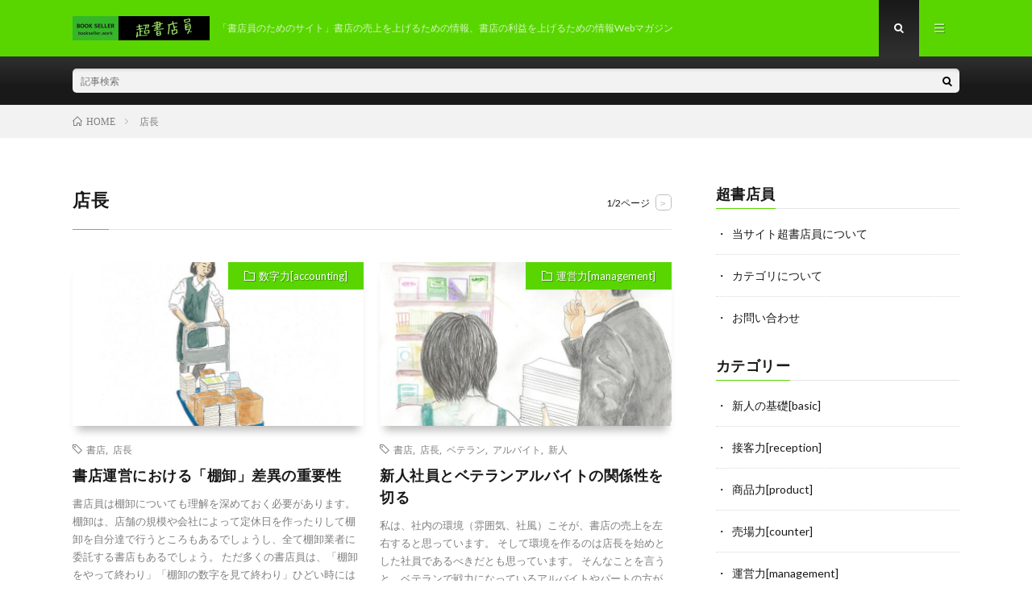

--- FILE ---
content_type: text/html; charset=UTF-8
request_url: https://bookseller.work/tag/manager/
body_size: 8954
content:
<!DOCTYPE html>
<html lang="ja" prefix="og: http://ogp.me/ns#">
<head prefix="og: http://ogp.me/ns# fb: http://ogp.me/ns/fb# article: http://ogp.me/ns/article#">
<!--adsense-->
<script async src="//pagead2.googlesyndication.com/
pagead/js/adsbygoogle.js"></script>
<script>
(adsbygoogle = window.adsbygoogle || []).push({
google_ad_client: "ca-pub-7317671253828672",
enable_page_level_ads: true
});
</script>
<meta charset="UTF-8">
<title>店長│超書店員</title>
<link rel='stylesheet' id='contact-form-7-css'  href='https://bookseller.work/wp-content/plugins/contact-form-7/includes/css/styles.css?ver=5.0.2' type='text/css' media='all' />
<script type='text/javascript' src='https://bookseller.work/wp-includes/js/jquery/jquery.js?ver=1.12.4'></script>
<script type='text/javascript' src='https://bookseller.work/wp-includes/js/jquery/jquery-migrate.min.js?ver=1.4.1'></script>
<link rel='https://api.w.org/' href='https://bookseller.work/wp-json/' />
<link rel="stylesheet" href="https://bookseller.work/wp-content/themes/lionmedia/style.css">
<link rel="stylesheet" href="https://bookseller.work/wp-content/themes/lionmedia/css/icon.css">
<link rel="stylesheet" href="https://fonts.googleapis.com/css?family=Lato:400,700,900">
<meta http-equiv="X-UA-Compatible" content="IE=edge">
<meta name="viewport" content="width=device-width, initial-scale=1, shrink-to-fit=no">
<link rel="dns-prefetch" href="//www.google.com">
<link rel="dns-prefetch" href="//www.google-analytics.com">
<link rel="dns-prefetch" href="//fonts.googleapis.com">
<link rel="dns-prefetch" href="//fonts.gstatic.com">
<link rel="dns-prefetch" href="//pagead2.googlesyndication.com">
<link rel="dns-prefetch" href="//googleads.g.doubleclick.net">
<link rel="dns-prefetch" href="//www.gstatic.com">
<style type="text/css">
.l-header,
.searchNavi__title,
.key__cat,
.eyecatch__cat,
.rankingBox__title,
.categoryDescription,
.pagetop,
.contactTable__header .required,
.heading.heading-primary .heading__bg,
.btn__link:hover,
.widget .tag-cloud-link:hover,
.comment-respond .submit:hover,
.comments__list .comment-reply-link:hover,
.widget .calendar_wrap tbody a:hover,
.comments__list .comment-meta,
.ctaPost__btn{background:#59d600;}

.heading.heading-first,
.heading.heading-widget::before,
.heading.heading-footer::before,
.btn__link,
.widget .tag-cloud-link,
.comment-respond .submit,
.comments__list .comment-reply-link,
.content a:hover,
.t-light .l-footer,
.ctaPost__btn{border-color:#59d600;}

.categoryBox__title,
.dateList__item a[rel=tag]:hover,
.dateList__item a[rel=category]:hover,
.copySns__copyLink:hover,
.btn__link,
.widget .tag-cloud-link,
.comment-respond .submit,
.comments__list .comment-reply-link,
.widget a:hover,
.widget ul li .rsswidget,
.content a,
.related__title,
.ctaPost__btn:hover{color:#59d600;}

.c-user01 {color:#000 !important}
.bgc-user01 {background:#000 !important}
.hc-user01:hover {color:#000 !important}
.c-user02 {color:#000 !important}
.bgc-user02 {background:#000 !important}
.hc-user02:hover {color:#000 !important}
.c-user03 {color:#000 !important}
.bgc-user03 {background:#000 !important}
.hc-user03:hover {color:#000 !important}
.c-user04 {color:#000 !important}
.bgc-user04 {background:#000 !important}
.hc-user04:hover {color:#000 !important}
.c-user05 {color:#000 !important}
.bgc-user05 {background:#000 !important}
.hc-user05:hover {color:#000 !important}

</style>
<meta property="og:site_name" content="超書店員" />
<meta property="og:type" content="website" />
<meta property="og:title" content="店長│超書店員" />
<meta property="og:description" content="「書店員のためのサイト」書店の売上を上げるための情報、書店の利益を上げるための情報Webマガジン" />
<meta property="og:url" content="https://bookseller.work/tag/bookstore/" />
<meta property="og:image" content="https://bookseller.work/wp-content/themes/lionmedia/img/img_no.gif" />
<meta name="twitter:card" content="summary" />


<!-- Google Tag Manager -->
<script>(function(w,d,s,l,i){w[l]=w[l]||[];w[l].push({'gtm.start':
new Date().getTime(),event:'gtm.js'});var f=d.getElementsByTagName(s)[0],
j=d.createElement(s),dl=l!='dataLayer'?'&l='+l:'';j.async=true;j.src=
'https://www.googletagmanager.com/gtm.js?id='+i+dl;f.parentNode.insertBefore(j,f);
})(window,document,'script','dataLayer','GTM-NM45DKJ');</script>
<!-- End Google Tag Manager -->

<!-- Google Adsense -->
<script async src="https://pagead2.googlesyndication.com/pagead/js/adsbygoogle.js?client=ca-pub-7317671253828672"
     crossorigin="anonymous"></script>
<!-- End Google Adsense -->
</head>
<body class="t-dark t-rich">

  
  <!--l-header-->
  <header class="l-header">
    <div class="container">
      
      <div class="siteTitle">

              <p class="siteTitle__logo">
          <a class="siteTitle__link" href="https://bookseller.work">
            <img src="https://bookseller.work/wp-content/uploads/2018/07/bookseller.png" class="siteTitle__img" alt="超書店員" width="340" height="60" >          </a>
          <span class="siteTitle__sub">「書店員のためのサイト」書店の売上を上げるための情報、書店の利益を上げるための情報Webマガジン</span>
		</p>	        </div>
      
      <nav class="menuNavi">      
                <ul class="menuNavi__list">
		              <li class="menuNavi__item u-txtShdw"><span class="menuNavi__link menuNavi__link-current icon-search" id="menuNavi__search" onclick="toggle__search();"></span></li>
            <li class="menuNavi__item u-txtShdw"><span class="menuNavi__link icon-menu" id="menuNavi__menu" onclick="toggle__menu();"></span></li>
                  </ul>
      </nav>
      
    </div>
  </header>
  <!--/l-header-->
  
  <!--l-extra-->
        <div class="l-extra" id="extra__search">
      <div class="container">
        <div class="searchNavi">
                    
                <div class="searchBox">
        <form class="searchBox__form" method="get" target="_top" action="https://bookseller.work/" >
          <input class="searchBox__input" type="text" maxlength="50" name="s" placeholder="記事検索"><button class="searchBox__submit icon-search" type="submit" value="search"> </button>
        </form>
      </div>        </div>
      </div>
    </div>
        
    <div class="l-extraNone" id="extra__menu">
      <div class="container container-max">
        <nav class="globalNavi">
          <ul class="globalNavi__list">
          	        <li id="menu-item-10" class="menu-item menu-item-type-taxonomy menu-item-object-category menu-item-10"><a href="https://bookseller.work/category/basic/">新人の基礎[basic]</a></li>
<li id="menu-item-7" class="menu-item menu-item-type-taxonomy menu-item-object-category menu-item-7"><a href="https://bookseller.work/category/product/">商品力[product]</a></li>
<li id="menu-item-13" class="menu-item menu-item-type-taxonomy menu-item-object-category menu-item-13"><a href="https://bookseller.work/category/reception/">接客力[reception]</a></li>
<li id="menu-item-8" class="menu-item menu-item-type-taxonomy menu-item-object-category menu-item-8"><a href="https://bookseller.work/category/counter/">売場力[counter]</a></li>
<li id="menu-item-12" class="menu-item menu-item-type-taxonomy menu-item-object-category menu-item-12"><a href="https://bookseller.work/category/management/">運営力[management]</a></li>
<li id="menu-item-6" class="menu-item menu-item-type-taxonomy menu-item-object-category menu-item-6"><a href="https://bookseller.work/category/planning/">企画力[planning]</a></li>
<li id="menu-item-9" class="menu-item menu-item-type-taxonomy menu-item-object-category menu-item-9"><a href="https://bookseller.work/category/accounting/">数字力[accounting]</a></li>
<li id="menu-item-29" class="menu-item menu-item-type-taxonomy menu-item-object-category menu-item-29"><a href="https://bookseller.work/category/attracting/">集客力[attracting]</a></li>
<li id="menu-item-11" class="menu-item menu-item-type-taxonomy menu-item-object-category menu-item-11"><a href="https://bookseller.work/category/vision/">構想力[vision]</a></li>
	                                    </ul>
        </nav>
      </div>
    </div>
  <!--/l-extra-->

<div class="breadcrumb" ><div class="container" ><ul class="breadcrumb__list"><li class="breadcrumb__item" itemscope itemtype="http://data-vocabulary.org/Breadcrumb"><a href="https://bookseller.work/" itemprop="url"><span class="icon-home" itemprop="title">HOME</span></a></li><li class="breadcrumb__item">店長</li></ul></div></div>   
  <!-- l-wrapper -->
  <div class="l-wrapper">
	
    <!-- l-main -->
    <main class="l-main">
	  
            <header class="archiveTitle">
        <h1 class="heading heading-first">店長</h1>
		<div class="subPager"><span class="subPager__text">1/2ページ</span><ul class="subPager__list"><li class="subPager__item"><a href="https://bookseller.work/tag/manager/page/2/" class="subPager__link">&gt;</a></li></ul></div>      </header>
            
      	  
	          <div class="archive">
	    	                  <article class="archiveItem
	        ">
        
        <div class="eyecatch eyecatch-archive">
                    <span class="eyecatch__cat bgc u-txtShdw"><a href="https://bookseller.work/category/accounting/" rel="category tag">数字力[accounting]</a></span>
          <a href="https://bookseller.work/post-553/"><img width="730" height="410" src="https://bookseller.work/wp-content/uploads/2019/01/inventory-730x410.jpg" class="attachment-icatch size-icatch wp-post-image" alt="" /></a>
        </div>
        
                <ul class="dateList dateList-archive">
                              <li class="dateList__item icon-tag"><a href="https://bookseller.work/tag/bookstore/" rel="tag">書店</a><span>, </span><a href="https://bookseller.work/tag/manager/" rel="tag">店長</a><span>, </span></li>
                  </ul>
        
        <h2 class="heading heading-archive">
          <a class=" hc" href="https://bookseller.work/post-553/">書店運営における「棚卸」差異の重要性</a>
        </h2>
        
        <p class="archiveItem__text">
		  書店員は棚卸についても理解を深めておく必要があります。 棚卸は、店舗の規模や会社によって定休日を作ったりして棚卸を自分達で行うところもあるでしょうし、全て棚卸業者に委託する書店もあるでしょう。 ただ多くの書店員は、「棚卸をやって終わり」「棚卸の数字を見て終わり」ひどい時には「棚卸準備大変だった、で終 [&hellip;]        </p>
        
        <div class="btn btn-right">
          <a class="btn__link" href="https://bookseller.work/post-553/">続きを読む</a>
        </div>
      
      </article>
		  		  		    		    		    	    
		  			                  <article class="archiveItem
	        ">
        
        <div class="eyecatch eyecatch-archive">
                    <span class="eyecatch__cat bgc u-txtShdw"><a href="https://bookseller.work/category/management/" rel="category tag">運営力[management]</a></span>
          <a href="https://bookseller.work/post-609/"><img width="730" height="410" src="https://bookseller.work/wp-content/uploads/2019/01/veteran-1-730x410.jpg" class="attachment-icatch size-icatch wp-post-image" alt="" /></a>
        </div>
        
                <ul class="dateList dateList-archive">
                              <li class="dateList__item icon-tag"><a href="https://bookseller.work/tag/bookstore/" rel="tag">書店</a><span>, </span><a href="https://bookseller.work/tag/manager/" rel="tag">店長</a><span>, </span><a href="https://bookseller.work/tag/veteran/" rel="tag">ベテラン</a><span>, </span><a href="https://bookseller.work/tag/part-time-job/" rel="tag">アルバイト</a><span>, </span><a href="https://bookseller.work/tag/newcomer/" rel="tag">新人</a><span>, </span></li>
                  </ul>
        
        <h2 class="heading heading-archive">
          <a class=" hc" href="https://bookseller.work/post-609/">新人社員とベテランアルバイトの関係性を切る</a>
        </h2>
        
        <p class="archiveItem__text">
		  私は、社内の環境（雰囲気、社風）こそが、書店の売上を左右すると思っています。 そして環境を作るのは店長を始めとした社員であるべきだとも思っています。 そんなことを言うと、ベテランで戦力になっているアルバイトやパートの方が嫌な顔をするかもしれませんが、やはり店舗の売上を担うのは社員であるべきだと考えて [&hellip;]        </p>
        
        <div class="btn btn-right">
          <a class="btn__link" href="https://bookseller.work/post-609/">続きを読む</a>
        </div>
      
      </article>
		  		  		    		    		    	    
		  			                  <article class="archiveItem
	        ">
        
        <div class="eyecatch eyecatch-archive">
                    <span class="eyecatch__cat bgc u-txtShdw"><a href="https://bookseller.work/category/counter/" rel="category tag">売場力[counter]</a></span>
          <a href="https://bookseller.work/post-572/"><img width="730" height="410" src="https://bookseller.work/wp-content/uploads/2018/10/label-730x410.png" class="attachment-icatch size-icatch wp-post-image" alt="" /></a>
        </div>
        
                <ul class="dateList dateList-archive">
                              <li class="dateList__item icon-tag"><a href="https://bookseller.work/tag/bookstore/" rel="tag">書店</a><span>, </span><a href="https://bookseller.work/tag/book/" rel="tag">書籍</a><span>, </span><a href="https://bookseller.work/tag/manager/" rel="tag">店長</a><span>, </span></li>
                  </ul>
        
        <h2 class="heading heading-archive">
          <a class=" hc" href="https://bookseller.work/post-572/">文庫売場は【出版社別】【著者別】どちらを選ぶべきか</a>
        </h2>
        
        <p class="archiveItem__text">
		  ここ何年かで文庫売場に大きな変化が見られます。 出版社順に分かれていた棚が、どんどん著者順になっています。 書店における文庫は、在庫売価も売上構成比率も高く、売場スペースも大きなカテゴリです。そんな文庫売場の棚が大きく変わっているのです。しかも大型書店になればなるほど著者順になっているのです。 これ [&hellip;]        </p>
        
        <div class="btn btn-right">
          <a class="btn__link" href="https://bookseller.work/post-572/">続きを読む</a>
        </div>
      
      </article>
		  		  		    		    			  <div class="archiveItem archiveItem-infeed
			  			  "><script async src="//pagead2.googlesyndication.com/pagead/js/adsbygoogle.js"></script>
<ins class="adsbygoogle"
     style="display:block"
     data-ad-format="fluid"
     data-ad-layout-key="-65+cj+18-z+9q"
     data-ad-client="ca-pub-7317671253828672"
     data-ad-slot="6909135197"></ins>
<script>
     (adsbygoogle = window.adsbygoogle || []).push({});
</script></div>
		    		    	    
		  			                  <article class="archiveItem
	        ">
        
        <div class="eyecatch eyecatch-archive">
                    <span class="eyecatch__cat bgc u-txtShdw"><a href="https://bookseller.work/category/attracting/" rel="category tag">集客力[attracting]</a></span>
          <a href="https://bookseller.work/post-482/"><img width="730" height="410" src="https://bookseller.work/wp-content/uploads/2018/09/flyer-730x410.png" class="attachment-icatch size-icatch wp-post-image" alt="" /></a>
        </div>
        
                <ul class="dateList dateList-archive">
                              <li class="dateList__item icon-tag"><a href="https://bookseller.work/tag/bookstore/" rel="tag">書店</a><span>, </span><a href="https://bookseller.work/tag/manager/" rel="tag">店長</a><span>, </span><a href="https://bookseller.work/tag/part-time-job/" rel="tag">アルバイト</a><span>, </span></li>
                  </ul>
        
        <h2 class="heading heading-archive">
          <a class=" hc" href="https://bookseller.work/post-482/">書店のファンが増え続ける「アップサーブ」という魔法</a>
        </h2>
        
        <p class="archiveItem__text">
		  今回紹介する方法は、物凄く強力なマーケティングの概念「アップサーブ」を、どうにか自分の書店で使えないか考えに考え、他社の店長や自店舗のスタッフ、取次の担当者や出版社の営業に相談しながら作り出した一つのツールです。 もし今回紹介する方法を自店舗用にカスタマイズして使用したり、更に発展させてファンをどん [&hellip;]        </p>
        
        <div class="btn btn-right">
          <a class="btn__link" href="https://bookseller.work/post-482/">続きを読む</a>
        </div>
      
      </article>
		  		  		    		    		    	    
		  			                  <article class="archiveItem
	        ">
        
        <div class="eyecatch eyecatch-archive">
                    <span class="eyecatch__cat bgc u-txtShdw"><a href="https://bookseller.work/category/management/" rel="category tag">運営力[management]</a></span>
          <a href="https://bookseller.work/post-489/"><img width="730" height="410" src="https://bookseller.work/wp-content/uploads/2018/09/staff-730x410.png" class="attachment-icatch size-icatch wp-post-image" alt="" /></a>
        </div>
        
                <ul class="dateList dateList-archive">
                              <li class="dateList__item icon-tag"><a href="https://bookseller.work/tag/bookstore/" rel="tag">書店</a><span>, </span><a href="https://bookseller.work/tag/book/" rel="tag">書籍</a><span>, </span><a href="https://bookseller.work/tag/magazine/" rel="tag">雑誌</a><span>, </span><a href="https://bookseller.work/tag/manager/" rel="tag">店長</a><span>, </span><a href="https://bookseller.work/tag/veteran/" rel="tag">ベテラン</a><span>, </span></li>
                  </ul>
        
        <h2 class="heading heading-archive">
          <a class=" hc" href="https://bookseller.work/post-489/">【オペレーション改善】書店における担当制の恩恵と弊害</a>
        </h2>
        
        <p class="archiveItem__text">
		  あなたのお店では、売場やカテゴリを担当制で回していますか。 大多数の書店は、この担当制で店舗運営をしていると思います。果たして、この担当制に疑問を持ったことはありますか。もっといい運営方法がないか試したことはありますか。担当制のメリットだけでなく、弊害を考えたことはありますか。 私は小～中規模の書店 [&hellip;]        </p>
        
        <div class="btn btn-right">
          <a class="btn__link" href="https://bookseller.work/post-489/">続きを読む</a>
        </div>
      
      </article>
		  		  		    		    		    	    
		  			                  <article class="archiveItem
	        ">
        
        <div class="eyecatch eyecatch-archive">
                    <span class="eyecatch__cat bgc u-txtShdw"><a href="https://bookseller.work/category/accounting/" rel="category tag">数字力[accounting]</a></span>
          <a href="https://bookseller.work/post-511/"><img width="730" height="410" src="https://bookseller.work/wp-content/uploads/2018/09/analysis-730x410.png" class="attachment-icatch size-icatch wp-post-image" alt="" /></a>
        </div>
        
                <ul class="dateList dateList-archive">
                              <li class="dateList__item icon-tag"><a href="https://bookseller.work/tag/bookstore/" rel="tag">書店</a><span>, </span><a href="https://bookseller.work/tag/manager/" rel="tag">店長</a><span>, </span></li>
                  </ul>
        
        <h2 class="heading heading-archive">
          <a class=" hc" href="https://bookseller.work/post-511/">書店の業績は垂直と水平の両方の視点から分析する必要がある</a>
        </h2>
        
        <p class="archiveItem__text">
		  既に書店員の皆さんは売上のカラクリを理解していると思うのですが、書店の業績を分析する際に、どのように数字を見ていますか。どんな比較の仕方をしていますか。 細かい数字の中身を見ていく前に、まずは大まかに店舗が置かれた状況や流れ、全体像を把握しましょう。 今回紹介する方法は、業績を「垂直方向」と「水平方 [&hellip;]        </p>
        
        <div class="btn btn-right">
          <a class="btn__link" href="https://bookseller.work/post-511/">続きを読む</a>
        </div>
      
      </article>
		  		  		    		    		    	    
		  			                  <article class="archiveItem
	        ">
        
        <div class="eyecatch eyecatch-archive">
                    <span class="eyecatch__cat bgc u-txtShdw"><a href="https://bookseller.work/category/product/" rel="category tag">商品力[product]</a></span>
          <a href="https://bookseller.work/post-469/"><img width="730" height="410" src="https://bookseller.work/wp-content/uploads/2018/08/mook-730x410.png" class="attachment-icatch size-icatch wp-post-image" alt="" /></a>
        </div>
        
                <ul class="dateList dateList-archive">
                              <li class="dateList__item icon-tag"><a href="https://bookseller.work/tag/bookstore/" rel="tag">書店</a><span>, </span><a href="https://bookseller.work/tag/agency/" rel="tag">取次</a><span>, </span><a href="https://bookseller.work/tag/manager/" rel="tag">店長</a><span>, </span><a href="https://bookseller.work/tag/veteran/" rel="tag">ベテラン</a><span>, </span></li>
                  </ul>
        
        <h2 class="heading heading-archive">
          <a class=" hc" href="https://bookseller.work/post-469/">ムックの売上を人海戦術であげられるか</a>
        </h2>
        
        <p class="archiveItem__text">
		  多くの書店では、ムックを書籍棚の各ジャンルではなく、雑誌売場に並べています。 これには何か意図があるのでしょうか。判型や扱いが雑誌に近いことから、そうしているのでしょうか。もしこうした書店目線で雑誌売場に陳列しているのだとしたら、お客様目線でもう一度売場を考え直してみる必要があるかもしれません。各ジ [&hellip;]        </p>
        
        <div class="btn btn-right">
          <a class="btn__link" href="https://bookseller.work/post-469/">続きを読む</a>
        </div>
      
      </article>
		  		  		    		    		    	    
		  			                  <article class="archiveItem
	        ">
        
        <div class="eyecatch eyecatch-archive">
                    <span class="eyecatch__cat bgc u-txtShdw"><a href="https://bookseller.work/category/accounting/" rel="category tag">数字力[accounting]</a></span>
          <a href="https://bookseller.work/post-419/"><img width="730" height="410" src="https://bookseller.work/wp-content/uploads/2018/08/profit-730x410.jpg" class="attachment-icatch size-icatch wp-post-image" alt="" /></a>
        </div>
        
                <ul class="dateList dateList-archive">
                              <li class="dateList__item icon-tag"><a href="https://bookseller.work/tag/bookstore/" rel="tag">書店</a><span>, </span><a href="https://bookseller.work/tag/manager/" rel="tag">店長</a><span>, </span><a href="https://bookseller.work/tag/veteran/" rel="tag">ベテラン</a><span>, </span></li>
                  </ul>
        
        <h2 class="heading heading-archive">
          <a class=" hc" href="https://bookseller.work/post-419/">書店員として本屋の数字を理解する「売上のカラクリ」</a>
        </h2>
        
        <p class="archiveItem__text">
		  あまり良いことではないのですが、書店員の方は、数字が苦手です。 もちろん店長などは、売上や経費をコントロールしながら店舗を運営していかなければいけないので、否が応でも数字と関わり合いながら仕事をします。 とはいえ、他の小売店と比べても、数字に対する苦手意識は非常に高いと思います。 そもそも文系が多か [&hellip;]        </p>
        
        <div class="btn btn-right">
          <a class="btn__link" href="https://bookseller.work/post-419/">続きを読む</a>
        </div>
      
      </article>
		  		  		    		    		    	    
		  			                  <article class="archiveItem
	        ">
        
        <div class="eyecatch eyecatch-archive">
                    <span class="eyecatch__cat bgc u-txtShdw"><a href="https://bookseller.work/category/planning/" rel="category tag">企画力[planning]</a></span>
          <a href="https://bookseller.work/post-407/"><img width="730" height="410" src="https://bookseller.work/wp-content/uploads/2018/08/fair-730x410.jpg" class="attachment-icatch size-icatch wp-post-image" alt="" /></a>
        </div>
        
                <ul class="dateList dateList-archive">
                              <li class="dateList__item icon-tag"><a href="https://bookseller.work/tag/bookstore/" rel="tag">書店</a><span>, </span><a href="https://bookseller.work/tag/manager/" rel="tag">店長</a><span>, </span></li>
                  </ul>
        
        <h2 class="heading heading-archive">
          <a class=" hc" href="https://bookseller.work/post-407/">本屋における効果的な独自フェアの仕掛け方</a>
        </h2>
        
        <p class="archiveItem__text">
		  売場でお店独自のフェアを企画したことがありますか？ 店内の場所や期間を決めて、どの本をどれだけ展開するのか考え、その企画を実施したことがある人なら分かると思います。いかにその作業が大変なことか、、。 売場を決め、本のタイトルを決め、冊数を決め、注文し、入荷タイミングでストックし、売場作りをし、POP [&hellip;]        </p>
        
        <div class="btn btn-right">
          <a class="btn__link" href="https://bookseller.work/post-407/">続きを読む</a>
        </div>
      
      </article>
		  		  		    		    		    	    
		  			                  <article class="archiveItem
	        ">
        
        <div class="eyecatch eyecatch-archive">
                    <span class="eyecatch__cat bgc u-txtShdw"><a href="https://bookseller.work/category/counter/" rel="category tag">売場力[counter]</a></span>
          <a href="https://bookseller.work/post-270/"><img width="730" height="410" src="https://bookseller.work/wp-content/uploads/2018/07/sales-730x410.png" class="attachment-icatch size-icatch wp-post-image" alt="" /></a>
        </div>
        
                <ul class="dateList dateList-archive">
                              <li class="dateList__item icon-tag"><a href="https://bookseller.work/tag/bookstore/" rel="tag">書店</a><span>, </span><a href="https://bookseller.work/tag/publisher/" rel="tag">出版社</a><span>, </span><a href="https://bookseller.work/tag/manager/" rel="tag">店長</a><span>, </span></li>
                  </ul>
        
        <h2 class="heading heading-archive">
          <a class=" hc" href="https://bookseller.work/post-270/">売場に迷ったら出版社の営業を味方につける</a>
        </h2>
        
        <p class="archiveItem__text">
		  書店員の方にお聞きしたいことがあります。書店員のみなさんは、出版社の営業に対してどのような思いを持っていますか？ この回答は様々な意見や書店員歴によっても分かれると思いますが、多くの方は出版社ごとによって違う印象を持っていることでしょう。 売場を見て欠本チェックのみ行い補充を促す営業、勧めたい商品を [&hellip;]        </p>
        
        <div class="btn btn-right">
          <a class="btn__link" href="https://bookseller.work/post-270/">続きを読む</a>
        </div>
      
      </article>
		  		  		    		    		    	    
		  		        </div>
	  	  
	  <div class="pager"><span aria-current='page' class='page-numbers current'>1</span>
<a class='page-numbers' href='https://bookseller.work/tag/manager/page/2/'>2</a>
<a class="next page-numbers" href="https://bookseller.work/tag/manager/page/2/">NEXT</a></div>      
    </main>
    <!-- /l-main -->
    
	    <!-- l-sidebar -->
          <div class="l-sidebar">
	  
	  	  
	        <div class="widgetSticky">
        <aside class="widget widget-sticky"><h2 class="heading heading-widget">超書店員</h2>		<ul>
			<li class="page_item page-item-16"><a href="https://bookseller.work/bookseller/">当サイト超書店員について</a></li>
<li class="page_item page-item-86"><a href="https://bookseller.work/category/">カテゴリについて</a></li>
<li class="page_item page-item-364"><a href="https://bookseller.work/page-364/">お問い合わせ</a></li>
		</ul>
		</aside><aside class="widget widget-sticky"><h2 class="heading heading-widget">カテゴリー</h2>		<ul>
	<li class="cat-item cat-item-5"><a href="https://bookseller.work/category/basic/" >新人の基礎[basic]</a>
</li>
	<li class="cat-item cat-item-10"><a href="https://bookseller.work/category/reception/" >接客力[reception]</a>
</li>
	<li class="cat-item cat-item-6"><a href="https://bookseller.work/category/product/" >商品力[product]</a>
</li>
	<li class="cat-item cat-item-2"><a href="https://bookseller.work/category/counter/" >売場力[counter]</a>
</li>
	<li class="cat-item cat-item-3"><a href="https://bookseller.work/category/management/" >運営力[management]</a>
</li>
	<li class="cat-item cat-item-7"><a href="https://bookseller.work/category/accounting/" >数字力[accounting]</a>
</li>
	<li class="cat-item cat-item-12"><a href="https://bookseller.work/category/attracting/" >集客力[attracting]</a>
</li>
	<li class="cat-item cat-item-4"><a href="https://bookseller.work/category/planning/" >企画力[planning]</a>
</li>
	<li class="cat-item cat-item-8"><a href="https://bookseller.work/category/vision/" title="書店の仕事を楽しみましょう。
思いついたアイデアや構想を膨らませて、チャレンジします。">構想力[vision]</a>
</li>
		</ul>
</aside><aside class="widget widget-sticky">			<div class="textwidget"><p><script async src="//pagead2.googlesyndication.com/pagead/js/adsbygoogle.js"></script><br />
<ins class="adsbygoogle"
     style="display:block"
     data-ad-format="fluid"
     data-ad-layout-key="-7r+dz+2m-z-3l"
     data-ad-client="ca-pub-7317671253828672"
     data-ad-slot="5017043996"></ins><br />
<script>
     (adsbygoogle = window.adsbygoogle || []).push({});
</script></p>
</div>
		</aside><aside class="widget widget-sticky"><h2 class="heading heading-widget">RANKING</h2>        <ol class="rankListWidget">
          <li class="rankListWidget__item">
                        <div class="eyecatch eyecatch-widget u-txtShdw">
              <a href="https://bookseller.work/post-553/">
			    <img width="730" height="410" src="https://bookseller.work/wp-content/uploads/2019/01/inventory-730x410.jpg" class="attachment-icatch size-icatch wp-post-image" alt="" />              </a>
            </div>
                        <h3 class="rankListWidget__title"><a href="https://bookseller.work/post-553/">書店運営における「棚卸」差異の重要性</a></h3>
            <div class="dateList dateList-widget">
                            <span class="dateList__item icon-folder"><a href="https://bookseller.work/category/accounting/" rel="category tag">数字力[accounting]</a></span>
            </div>
          </li>
          <li class="rankListWidget__item">
                        <div class="eyecatch eyecatch-widget u-txtShdw">
              <a href="https://bookseller.work/post-609/">
			    <img width="730" height="410" src="https://bookseller.work/wp-content/uploads/2019/01/veteran-1-730x410.jpg" class="attachment-icatch size-icatch wp-post-image" alt="" />              </a>
            </div>
                        <h3 class="rankListWidget__title"><a href="https://bookseller.work/post-609/">新人社員とベテランアルバイトの関係性を切る</a></h3>
            <div class="dateList dateList-widget">
                            <span class="dateList__item icon-folder"><a href="https://bookseller.work/category/management/" rel="category tag">運営力[management]</a></span>
            </div>
          </li>
          <li class="rankListWidget__item">
                        <div class="eyecatch eyecatch-widget u-txtShdw">
              <a href="https://bookseller.work/post-572/">
			    <img width="730" height="410" src="https://bookseller.work/wp-content/uploads/2018/10/label-730x410.png" class="attachment-icatch size-icatch wp-post-image" alt="" />              </a>
            </div>
                        <h3 class="rankListWidget__title"><a href="https://bookseller.work/post-572/">文庫売場は【出版社別】【著者別】どちらを選ぶべきか</a></h3>
            <div class="dateList dateList-widget">
                            <span class="dateList__item icon-folder"><a href="https://bookseller.work/category/counter/" rel="category tag">売場力[counter]</a></span>
            </div>
          </li>
          <li class="rankListWidget__item">
                        <div class="eyecatch eyecatch-widget u-txtShdw">
              <a href="https://bookseller.work/post-619/">
			    <img width="730" height="410" src="https://bookseller.work/wp-content/uploads/2020/03/visual-730x410.jpg" class="attachment-icatch size-icatch wp-post-image" alt="" />              </a>
            </div>
                        <h3 class="rankListWidget__title"><a href="https://bookseller.work/post-619/">儲かる書店の社員〔長期的視点〕とアルバイト〔短期的視点〕働き方の違い</a></h3>
            <div class="dateList dateList-widget">
                            <span class="dateList__item icon-folder"><a href="https://bookseller.work/category/basic/" rel="category tag">新人の基礎[basic]</a></span>
            </div>
          </li>
          <li class="rankListWidget__item">
                        <div class="eyecatch eyecatch-widget u-txtShdw">
              <a href="https://bookseller.work/post-639/">
			    <img width="730" height="410" src="https://bookseller.work/wp-content/uploads/2020/02/self-publishing-730x410.jpg" class="attachment-icatch size-icatch wp-post-image" alt="" />              </a>
            </div>
                        <h3 class="rankListWidget__title"><a href="https://bookseller.work/post-639/">〔特集〕一生に一度は出版｜自費出版なのに全国の本屋に並ぶ出版社！</a></h3>
            <div class="dateList dateList-widget">
                            <span class="dateList__item icon-folder"><a href="https://bookseller.work/category/product/" rel="category tag">商品力[product]</a></span>
            </div>
          </li>
        </ol>
		</aside><aside class="widget widget-sticky"><h2 class="heading heading-widget">タグ</h2><div class="tagcloud"><a href="https://bookseller.work/tag/part-time-job/" class="tag-cloud-link tag-link-21 tag-link-position-1" style="font-size: 16.561983471074pt;" aria-label="アルバイト (10個の項目)">アルバイト</a>
<a href="https://bookseller.work/tag/comic/" class="tag-cloud-link tag-link-22 tag-link-position-2" style="font-size: 13.553719008264pt;" aria-label="コミック (5個の項目)">コミック</a>
<a href="https://bookseller.work/tag/veteran/" class="tag-cloud-link tag-link-20 tag-link-position-3" style="font-size: 14.363636363636pt;" aria-label="ベテラン (6個の項目)">ベテラン</a>
<a href="https://bookseller.work/tag/publisher/" class="tag-cloud-link tag-link-14 tag-link-position-4" style="font-size: 14.942148760331pt;" aria-label="出版社 (7個の項目)">出版社</a>
<a href="https://bookseller.work/tag/agency/" class="tag-cloud-link tag-link-15 tag-link-position-5" style="font-size: 13.553719008264pt;" aria-label="取次 (5個の項目)">取次</a>
<a href="https://bookseller.work/tag/manager/" class="tag-cloud-link tag-link-19 tag-link-position-6" style="font-size: 18.413223140496pt;" aria-label="店長 (15個の項目)">店長</a>
<a href="https://bookseller.work/tag/%e6%96%87%e5%85%b7/" class="tag-cloud-link tag-link-25 tag-link-position-7" style="font-size: 8pt;" aria-label="文具 (1個の項目)">文具</a>
<a href="https://bookseller.work/tag/newcomer/" class="tag-cloud-link tag-link-23 tag-link-position-8" style="font-size: 16.099173553719pt;" aria-label="新人 (9個の項目)">新人</a>
<a href="https://bookseller.work/tag/bookstore/" class="tag-cloud-link tag-link-13 tag-link-position-9" style="font-size: 22pt;" aria-label="書店 (31個の項目)">書店</a>
<a href="https://bookseller.work/tag/book/" class="tag-cloud-link tag-link-16 tag-link-position-10" style="font-size: 14.942148760331pt;" aria-label="書籍 (7個の項目)">書籍</a>
<a href="https://bookseller.work/tag/%e8%91%97%e8%80%85/" class="tag-cloud-link tag-link-24 tag-link-position-11" style="font-size: 10.082644628099pt;" aria-label="著者 (2個の項目)">著者</a>
<a href="https://bookseller.work/tag/magazine/" class="tag-cloud-link tag-link-17 tag-link-position-12" style="font-size: 13.553719008264pt;" aria-label="雑誌 (5個の項目)">雑誌</a></div>
</aside><aside class="widget widget-sticky">			<div class="textwidget"><p><script async src="//pagead2.googlesyndication.com/pagead/js/adsbygoogle.js"></script><br />
<!-- bookseller-side-bottom --><br />
<ins class="adsbygoogle"
     style="display:block"
     data-ad-client="ca-pub-7317671253828672"
     data-ad-slot="9983974801"
     data-ad-format="auto"
     data-full-width-responsive="true"></ins><br />
<script>
(adsbygoogle = window.adsbygoogle || []).push({});
</script></p>
</div>
		</aside>      </div>
	      
    </div>

    <!-- /l-sidebar -->
	    
  </div>
  <!-- /l-wrapper -->



  <!--l-footer-->
  <footer class="l-footer">
    <div class="container">
      <div class="pagetop u-txtShdw"><a class="pagetop__link" href="#top">Back to Top</a></div>
      
                  
      <div class="copySns copySns-noBorder">
        <div class="copySns__copy">
                      © Copyright 2026 <a class="copySns__copyLink" href="https://bookseller.work">超書店員</a>.
          	      <span class="copySns__copyInfo u-none">
		    超書店員 by <a class="copySns__copyLink" href="http://fit-jp.com/" target="_blank">FIT-Web Create</a>. Powered by <a class="copySns__copyLink" href="https://wordpress.org/" target="_blank">WordPress</a>.
          </span>
        </div>
      
                      
      </div>

    </div>     
  </footer>
  <!-- /l-footer -->

      <script type='text/javascript'>
/* <![CDATA[ */
var wpcf7 = {"apiSettings":{"root":"https:\/\/bookseller.work\/wp-json\/contact-form-7\/v1","namespace":"contact-form-7\/v1"},"recaptcha":{"messages":{"empty":"\u3042\u306a\u305f\u304c\u30ed\u30dc\u30c3\u30c8\u3067\u306f\u306a\u3044\u3053\u3068\u3092\u8a3c\u660e\u3057\u3066\u304f\u3060\u3055\u3044\u3002"}}};
/* ]]> */
</script>
<script type='text/javascript' src='https://bookseller.work/wp-content/plugins/contact-form-7/includes/js/scripts.js?ver=5.0.2'></script>
<script type='text/javascript' src='https://bookseller.work/wp-includes/js/wp-embed.min.js?ver=4.9.26'></script>
<script>
function toggle__search(){
	extra__search.className="l-extra";
	extra__menu.className="l-extraNone";
	menuNavi__search.className = "menuNavi__link menuNavi__link-current icon-search ";
	menuNavi__menu.className = "menuNavi__link icon-menu";
}

function toggle__menu(){
	extra__search.className="l-extraNone";
	extra__menu.className="l-extra";
	menuNavi__search.className = "menuNavi__link icon-search";
	menuNavi__menu.className = "menuNavi__link menuNavi__link-current icon-menu";
}
</script>  
<!-- Google Tag Manager (noscript) -->
<noscript><iframe src="https://www.googletagmanager.com/ns.html?id=GTM-NM45DKJ"
height="0" width="0" style="display:none;visibility:hidden"></iframe></noscript>
<!-- End Google Tag Manager (noscript) -->
</body>
</html>
















--- FILE ---
content_type: text/html; charset=utf-8
request_url: https://www.google.com/recaptcha/api2/aframe
body_size: 267
content:
<!DOCTYPE HTML><html><head><meta http-equiv="content-type" content="text/html; charset=UTF-8"></head><body><script nonce="SCpynzLgIQttKQm1ABfDKg">/** Anti-fraud and anti-abuse applications only. See google.com/recaptcha */ try{var clients={'sodar':'https://pagead2.googlesyndication.com/pagead/sodar?'};window.addEventListener("message",function(a){try{if(a.source===window.parent){var b=JSON.parse(a.data);var c=clients[b['id']];if(c){var d=document.createElement('img');d.src=c+b['params']+'&rc='+(localStorage.getItem("rc::a")?sessionStorage.getItem("rc::b"):"");window.document.body.appendChild(d);sessionStorage.setItem("rc::e",parseInt(sessionStorage.getItem("rc::e")||0)+1);localStorage.setItem("rc::h",'1768820578126');}}}catch(b){}});window.parent.postMessage("_grecaptcha_ready", "*");}catch(b){}</script></body></html>

--- FILE ---
content_type: text/plain
request_url: https://www.google-analytics.com/j/collect?v=1&_v=j102&a=1644522586&t=pageview&_s=1&dl=https%3A%2F%2Fbookseller.work%2Ftag%2Fmanager%2F&ul=en-us%40posix&dt=%E5%BA%97%E9%95%B7%E2%94%82%E8%B6%85%E6%9B%B8%E5%BA%97%E5%93%A1&sr=1280x720&vp=1280x720&_u=YEBAAEABAAAAACAAI~&jid=2032806375&gjid=1763400164&cid=677117992.1768820577&tid=UA-117527927-1&_gid=1732204394.1768820577&_r=1&_slc=1&gtm=45He61e1n81NM45DKJv79067416za200zd79067416&gcd=13l3l3l3l1l1&dma=0&tag_exp=103116026~103200004~104527906~104528500~104684208~104684211~105391253~115616985~115938466~115938468~115985661~116988316~117041587&z=1682497277
body_size: -450
content:
2,cG-DCD2ZR3782